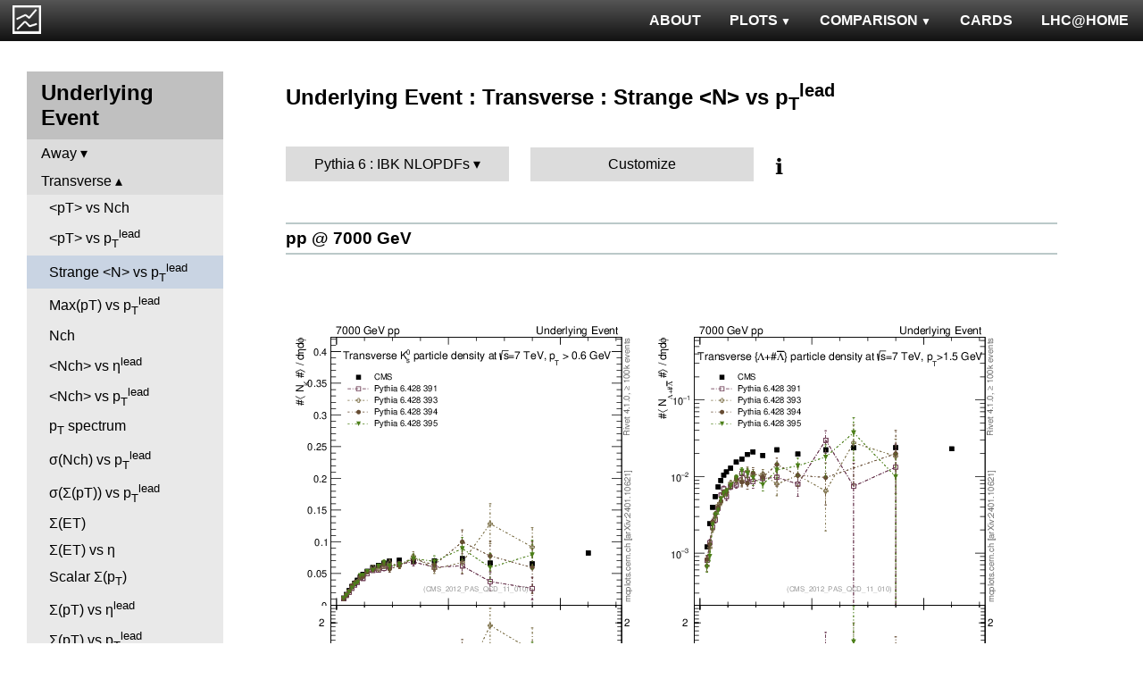

--- FILE ---
content_type: text/html; charset=UTF-8
request_url: http://mcplots-dev.cern.ch/?query=plots,ppppbar,ue,identified-vs-pt-trns,Pythia6.IBKNLOPDFs,herwig%2B%2B~2.6.3--1pythia8~8.226
body_size: 3132
content:
<!DOCTYPE html>
<html lang="en">

<head>
  <title>MCPLOTS</title>
  <link rel="shortcut icon" href="img/logo.png"/>
  <link rel="stylesheet" href="style.css">
  <script async src="mcplots.js"></script>
  <meta charset="utf-8">
  <meta name="viewport" content="width=device-width, initial-scale=1">
  <meta name="description" content="Online repository of distributions comparing High Energy Physics event generators to experimental data.">
</head>

<body>


<!-- Top navigation -->
<nav>
<ul>
  <li>
    <a href="https://lhcathome.web.cern.ch/projects/test4theory">LHC@HOME</a>
  </li>
  <li>
    <a href="?query=steering">CARDS</a>
  </li>
  <li class="dropdown">
    <a href="?query=allvalidations" class="dropbtn">COMPARISON<span class="triangle-down"> </span></a>
    <div class="dropdown-content">
      <a href="?query=validgen">Tunes</a>
      <a href="?query=valid">Generators</a>
    </div>
  </li>
  <li class="dropdown">
    <a href="?query=allplots,,,,Pythia6.IBKNLOPDFs,herwig%2B%2B~2.6.3--1pythia8~8.226" class="dropbtn">PLOTS<span class="triangle-down"> </span></a>
    <!-- <a href="?query=allplots" class="dropbtn">PLOTS</a>-->
    <div class="dropdown-content">
    <a href="?query=plots,,4l,,Pythia6.IBKNLOPDFs,herwig%2B%2B~2.6.3--1pythia8~8.226">4-lepton</a>
<a href="?query=plots,,bbbar,,Pythia6.IBKNLOPDFs,herwig%2B%2B~2.6.3--1pythia8~8.226">b<span style="text-decoration: overline">b</span></a>
<a href="?query=plots,,elastic,,Pythia6.IBKNLOPDFs,herwig%2B%2B~2.6.3--1pythia8~8.226">Elastic</a>
<a href="?query=plots,,heavyion-mb,,Pythia6.IBKNLOPDFs,herwig%2B%2B~2.6.3--1pythia8~8.226">Heavy Ion : minbias</a>
<a href="?query=plots,,jets,,Pythia6.IBKNLOPDFs,herwig%2B%2B~2.6.3--1pythia8~8.226">Jets</a>
<a href="?query=plots,,mb-inelastic,,Pythia6.IBKNLOPDFs,herwig%2B%2B~2.6.3--1pythia8~8.226">Soft QCD (inelastic)</a>
<a href="?query=plots,,mb-nsd,,Pythia6.IBKNLOPDFs,herwig%2B%2B~2.6.3--1pythia8~8.226">Soft QCD (nsd only)</a>
<a href="?query=plots,,softqcdall,,Pythia6.IBKNLOPDFs,herwig%2B%2B~2.6.3--1pythia8~8.226">Total &sigma;</a>
<a href="?query=plots,,t-tchan,,Pythia6.IBKNLOPDFs,herwig%2B%2B~2.6.3--1pythia8~8.226">Top (t-channel)</a>
<a href="?query=plots,,top,,Pythia6.IBKNLOPDFs,herwig%2B%2B~2.6.3--1pythia8~8.226">Top (all)</a>
<a href="?query=plots,,top-mc,,Pythia6.IBKNLOPDFs,herwig%2B%2B~2.6.3--1pythia8~8.226">Top (parton level)</a>
<a href="?query=plots,,ttbar,,Pythia6.IBKNLOPDFs,herwig%2B%2B~2.6.3--1pythia8~8.226">Top (t<span style="text-decoration: overline">t</span>)</a>
<a href="?query=plots,,ue,,Pythia6.IBKNLOPDFs,herwig%2B%2B~2.6.3--1pythia8~8.226">Underlying Event</a>
<a href="?query=plots,,w1j,,Pythia6.IBKNLOPDFs,herwig%2B%2B~2.6.3--1pythia8~8.226">W+Jet</a>
<a href="?query=plots,,winclusive,,Pythia6.IBKNLOPDFs,herwig%2B%2B~2.6.3--1pythia8~8.226">W</a>
<a href="?query=plots,,ww,,Pythia6.IBKNLOPDFs,herwig%2B%2B~2.6.3--1pythia8~8.226">WW</a>
<a href="?query=plots,,z1j,,Pythia6.IBKNLOPDFs,herwig%2B%2B~2.6.3--1pythia8~8.226">Z+Jet</a>
<a href="?query=plots,,zhad,,Pythia6.IBKNLOPDFs,herwig%2B%2B~2.6.3--1pythia8~8.226">ee : &gamma;*/Z (hadronic)</a>
<a href="?query=plots,,zinclusive,,Pythia6.IBKNLOPDFs,herwig%2B%2B~2.6.3--1pythia8~8.226">Z (Drell-Yan)</a>
    </div>
  </li>
  <li>
    <a href="?query=about&info=about">ABOUT</a>
  </li>
  <li id="logo">
    <a href="/"><img alt="mcplots logo" src="figs1/logo1.png"></a>
  </li>
</ul>
</nav>

<div class="leftside">
<div class="sidenav">
<h2>Underlying Event</h2>
<div>
<input  type="checkbox" id="Away">
<label for="Away">Away</label>
<ul>
<li><a  href="?query=plots,,ue,avgpt-vs-nch-away,Pythia6.IBKNLOPDFs,herwig%2B%2B~2.6.3--1pythia8~8.226">&lt;pT&gt; vs Nch</a></li>
<li><a  href="?query=plots,,ue,avgpt-vs-pt-away,Pythia6.IBKNLOPDFs,herwig%2B%2B~2.6.3--1pythia8~8.226">&lt;pT&gt; vs p<sub>T</sub><sup>lead</sup></a></li>
<li><a  href="?query=plots,,ue,nch-vs-pt-away,Pythia6.IBKNLOPDFs,herwig%2B%2B~2.6.3--1pythia8~8.226">&lt;Nch&gt; vs p<sub>T</sub><sup>lead</sup></a></li>
<li><a  href="?query=plots,,ue,sumpt-vs-pt-away,Pythia6.IBKNLOPDFs,herwig%2B%2B~2.6.3--1pythia8~8.226">&Sigma;(pT) vs p<sub>T</sub><sup>lead</sup></a></li>
</ul>
</div>
<div>
<input checked type="checkbox" id="Transverse">
<label for="Transverse">Transverse</label>
<ul>
<li><a  href="?query=plots,,ue,avgpt-vs-nch-trns,Pythia6.IBKNLOPDFs,herwig%2B%2B~2.6.3--1pythia8~8.226">&lt;pT&gt; vs Nch</a></li>
<li><a  href="?query=plots,,ue,avgpt-vs-pt-trns,Pythia6.IBKNLOPDFs,herwig%2B%2B~2.6.3--1pythia8~8.226">&lt;pT&gt; vs p<sub>T</sub><sup>lead</sup></a></li>
<li><a class="active" href="?query=plots,,ue,identified-vs-pt-trns,Pythia6.IBKNLOPDFs,herwig%2B%2B~2.6.3--1pythia8~8.226">Strange &lt;N&gt; vs p<sub>T</sub><sup>lead</sup></a></li>
<li><a  href="?query=plots,,ue,maxpt-vs-pt-trns,Pythia6.IBKNLOPDFs,herwig%2B%2B~2.6.3--1pythia8~8.226">Max(pT) vs p<sub>T</sub><sup>lead</sup></a></li>
<li><a  href="?query=plots,,ue,nch,Pythia6.IBKNLOPDFs,herwig%2B%2B~2.6.3--1pythia8~8.226">Nch</a></li>
<li><a  href="?query=plots,,ue,nch-vs-eta-trns,Pythia6.IBKNLOPDFs,herwig%2B%2B~2.6.3--1pythia8~8.226">&lt;Nch&gt; vs &eta;<sup>lead</sup></a></li>
<li><a  href="?query=plots,,ue,nch-vs-pt-trns,Pythia6.IBKNLOPDFs,herwig%2B%2B~2.6.3--1pythia8~8.226">&lt;Nch&gt; vs p<sub>T</sub><sup>lead</sup></a></li>
<li><a  href="?query=plots,,ue,pt-trns,Pythia6.IBKNLOPDFs,herwig%2B%2B~2.6.3--1pythia8~8.226">p<sub>T</sub> spectrum</a></li>
<li><a  href="?query=plots,,ue,stddev-nch-vs-pt-trns,Pythia6.IBKNLOPDFs,herwig%2B%2B~2.6.3--1pythia8~8.226">&sigma;(Nch) vs p<sub>T</sub><sup>lead</sup></a></li>
<li><a  href="?query=plots,,ue,stddev-sumpt-vs-pt-trns,Pythia6.IBKNLOPDFs,herwig%2B%2B~2.6.3--1pythia8~8.226">&sigma;(&Sigma;(pT)) vs p<sub>T</sub><sup>lead</sup></a></li>
<li><a  href="?query=plots,,ue,sumEt-trns,Pythia6.IBKNLOPDFs,herwig%2B%2B~2.6.3--1pythia8~8.226">&Sigma;(ET)</a></li>
<li><a  href="?query=plots,,ue,sumEt-vs-eta-trns,Pythia6.IBKNLOPDFs,herwig%2B%2B~2.6.3--1pythia8~8.226">&Sigma;(ET) vs &eta;</a></li>
<li><a  href="?query=plots,,ue,sumpt,Pythia6.IBKNLOPDFs,herwig%2B%2B~2.6.3--1pythia8~8.226">Scalar &Sigma;(p<sub>T</sub>)</a></li>
<li><a  href="?query=plots,,ue,sumpt-vs-eta-trns,Pythia6.IBKNLOPDFs,herwig%2B%2B~2.6.3--1pythia8~8.226">&Sigma;(pT) vs &eta;<sup>lead</sup></a></li>
<li><a  href="?query=plots,,ue,sumpt-vs-pt-trns,Pythia6.IBKNLOPDFs,herwig%2B%2B~2.6.3--1pythia8~8.226">&Sigma;(pT) vs p<sub>T</sub><sup>lead</sup></a></li>
<li><a  href="?query=plots,,ue,sumpt-vs-pt-trns.identified,Pythia6.IBKNLOPDFs,herwig%2B%2B~2.6.3--1pythia8~8.226">Strange &Sigma;(pT) vs p<sub>T</sub><sup>lead</sup></a></li>
</ul>
</div>
<div>
<input  type="checkbox" id="TransMAX">
<label for="TransMAX">TransMAX</label>
<ul>
<li><a  href="?query=plots,,ue,avgpt-vs-nch-trnsMax,Pythia6.IBKNLOPDFs,herwig%2B%2B~2.6.3--1pythia8~8.226">&lt;pT&gt; vs Nch</a></li>
<li><a  href="?query=plots,,ue,avgpt-vs-pt-trnsMax,Pythia6.IBKNLOPDFs,herwig%2B%2B~2.6.3--1pythia8~8.226">&lt;pT&gt; vs p<sub>T</sub><sup>lead</sup></a></li>
<li><a  href="?query=plots,,ue,nch-vs-pt-trnsMax,Pythia6.IBKNLOPDFs,herwig%2B%2B~2.6.3--1pythia8~8.226">&lt;Nch&gt; vs p<sub>T</sub><sup>lead</sup></a></li>
<li><a  href="?query=plots,,ue,sumpt-vs-pt-trnsMax,Pythia6.IBKNLOPDFs,herwig%2B%2B~2.6.3--1pythia8~8.226">&Sigma;(pT) vs p<sub>T</sub><sup>lead</sup></a></li>
</ul>
</div>
<div>
<input  type="checkbox" id="TransMIN">
<label for="TransMIN">TransMIN</label>
<ul>
<li><a  href="?query=plots,,ue,avgpt-vs-nch-trnsMin,Pythia6.IBKNLOPDFs,herwig%2B%2B~2.6.3--1pythia8~8.226">&lt;pT&gt; vs Nch</a></li>
<li><a  href="?query=plots,,ue,avgpt-vs-pt-trnsMin,Pythia6.IBKNLOPDFs,herwig%2B%2B~2.6.3--1pythia8~8.226">&lt;pT&gt; vs p<sub>T</sub><sup>lead</sup></a></li>
<li><a  href="?query=plots,,ue,nch-vs-pt-trnsMin,Pythia6.IBKNLOPDFs,herwig%2B%2B~2.6.3--1pythia8~8.226">&lt;Nch&gt; vs p<sub>T</sub><sup>lead</sup></a></li>
<li><a  href="?query=plots,,ue,sumpt-vs-pt-trnsMin,Pythia6.IBKNLOPDFs,herwig%2B%2B~2.6.3--1pythia8~8.226">&Sigma;(pT) vs p<sub>T</sub><sup>lead</sup></a></li>
</ul>
</div>
<div>
<input  type="checkbox" id="Toward">
<label for="Toward">Toward</label>
<ul>
<li><a  href="?query=plots,,ue,avgpt-vs-nch-twrd,Pythia6.IBKNLOPDFs,herwig%2B%2B~2.6.3--1pythia8~8.226">&lt;pT&gt; vs Nch</a></li>
<li><a  href="?query=plots,,ue,avgpt-vs-pt-twrd,Pythia6.IBKNLOPDFs,herwig%2B%2B~2.6.3--1pythia8~8.226">&lt;pT&gt; vs p<sub>T</sub><sup>lead</sup></a></li>
<li><a  href="?query=plots,,ue,nch-vs-pt-twrd,Pythia6.IBKNLOPDFs,herwig%2B%2B~2.6.3--1pythia8~8.226">&lt;Nch&gt; vs p<sub>T</sub><sup>lead</sup></a></li>
<li><a  href="?query=plots,,ue,sumpt-vs-pt-twrd,Pythia6.IBKNLOPDFs,herwig%2B%2B~2.6.3--1pythia8~8.226">&Sigma;(pT) vs p<sub>T</sub><sup>lead</sup></a></li>
</ul>
</div>
<div>
<input  type="checkbox" id="&Delta;&phi; distributions">
<label for="&Delta;&phi; distributions">&Delta;&phi; distributions</label>
<ul>
<li><a  href="?query=plots,,ue,nch-vs-dphi,Pythia6.IBKNLOPDFs,herwig%2B%2B~2.6.3--1pythia8~8.226">&lt;Nch&gt; vs &Delta;&phi;</a></li>
<li><a  href="?query=plots,,ue,pt-vs-dphi,Pythia6.IBKNLOPDFs,herwig%2B%2B~2.6.3--1pythia8~8.226">&lt;pT&gt; vs &Delta;&phi;</a></li>
<li><a  href="?query=plots,,ue,sumpt-vs-dphi,Pythia6.IBKNLOPDFs,herwig%2B%2B~2.6.3--1pythia8~8.226">&Sigma;(pT) vs &Delta;&phi;</a></li>
</ul>
</div>
<div>
<input  type="checkbox" id="TransAVE">
<label for="TransAVE">TransAVE</label>
<ul>
<li><a  href="?query=plots,,ue,nch-vs-pt-trnsAve,Pythia6.IBKNLOPDFs,herwig%2B%2B~2.6.3--1pythia8~8.226">&lt;Nch&gt; vs p<sub>T</sub><sup>lead</sup></a></li>
<li><a  href="?query=plots,,ue,sumpt-vs-pt-trnsAve,Pythia6.IBKNLOPDFs,herwig%2B%2B~2.6.3--1pythia8~8.226">&Sigma;(pT) vs p<sub>T</sub><sup>lead</sup></a></li>
</ul>
</div>
<a  href="?query=plots,,ue,nch-vs-pt-trnsDif,Pythia6.IBKNLOPDFs,herwig%2B%2B~2.6.3--1pythia8~8.226">nch-vs-pt-trnsDif</a>
<a  href="?query=plots,,ue,pt,Pythia6.IBKNLOPDFs,herwig%2B%2B~2.6.3--1pythia8~8.226">p<sub>T</sub><sup>lead</sup></a>
<a  href="?query=plots,,ue,sumpt-vs-pt-trnsDif,Pythia6.IBKNLOPDFs,herwig%2B%2B~2.6.3--1pythia8~8.226">sumpt-vs-pt-trnsDif</a>
<div>
<input  type="checkbox" id="TransDIF">
<label for="TransDIF">TransDIF</label>
<ul>
<li><a  href="?query=plots,,ue,nch-vs-pt-trnsDiff,Pythia6.IBKNLOPDFs,herwig%2B%2B~2.6.3--1pythia8~8.226">&lt;Nch&gt; vs p<sub>T</sub><sup>lead</sup></a></li>
<li><a  href="?query=plots,,ue,sumpt-vs-pt-trnsDiff,Pythia6.IBKNLOPDFs,herwig%2B%2B~2.6.3--1pythia8~8.226">&Sigma;(pT) vs p<sub>T</sub><sup>lead</sup></a></li>
</ul>
</div>
</div>
</div>

<div class="rightpage">
<h2 class="d2">Underlying Event : Transverse : Strange &lt;N&gt; vs p<sub>T</sub><sup>lead</sup></h2>

<div class="settings">
<ul class="gendropdown">
<li><a class="anbutton">Pythia 6 : IBK NLOPDFs</a>
<ul>
  <li><a class="genmenu" >General-Purpose MCs</a>
<ul>
  <li><a href="?query=plots,,ue,identified-vs-pt-trns,General-PurposeMCs.Main,herwig%2B%2B~2.6.3--1pythia8~8.226" >Main</a></li>
  <li><a href="?query=plots,,ue,identified-vs-pt-trns,General-PurposeMCs.HerwigvsPythia,herwig%2B%2B~2.6.3--1pythia8~8.226" >Herwig vs Pythia</a></li>
  <li><a href="?query=plots,,ue,identified-vs-pt-trns,General-PurposeMCs.Pythia6vs8,herwig%2B%2B~2.6.3--1pythia8~8.226" >Pythia 6 vs 8</a></li>
  <li><a href="?query=plots,,ue,identified-vs-pt-trns,General-PurposeMCs.AllCppGenerators,herwig%2B%2B~2.6.3--1pythia8~8.226" >All C++ Generators</a></li>
</ul>
</li>
  <li><a class="genmenu" >Soft-Inclusive MCs</a>
<ul>
  <li><a href="?query=plots,,ue,identified-vs-pt-trns,Soft-InclusiveMCs.Min-BiasTunes,herwig%2B%2B~2.6.3--1pythia8~8.226" >Min-Bias Tunes</a></li>
  <li><a href="?query=plots,,ue,identified-vs-pt-trns,Soft-InclusiveMCs.UETunes,herwig%2B%2B~2.6.3--1pythia8~8.226" >UE Tunes</a></li>
  <li><a href="?query=plots,,ue,identified-vs-pt-trns,Soft-InclusiveMCs.EPOSvsPythia,herwig%2B%2B~2.6.3--1pythia8~8.226" >EPOS vs Pythia</a></li>
  <li><a href="?query=plots,,ue,identified-vs-pt-trns,Soft-InclusiveMCs.Pythia8,herwig%2B%2B~2.6.3--1pythia8~8.226" >Pythia 8</a></li>
</ul>
</li>
  <li><a class="genmenu" >Matched/Merged MCs</a>
<ul>
  <li><a href="?query=plots,,ue,identified-vs-pt-trns,MatchedMergedMCs.Main,herwig%2B%2B~2.6.3--1pythia8~8.226" >Main</a></li>
  <li><a href="?query=plots,,ue,identified-vs-pt-trns,MatchedMergedMCs.vsGPMCs,herwig%2B%2B~2.6.3--1pythia8~8.226" >vs GPMCs</a></li>
  <li><a href="?query=plots,,ue,identified-vs-pt-trns,MatchedMergedMCs.Powheg-Box,herwig%2B%2B~2.6.3--1pythia8~8.226" >Powheg-Box</a></li>
</ul>
</li>
  <li><a class="genmenu" >Herwig</a>
<ul>
  <li><a href="?query=plots,,ue,identified-vs-pt-trns,Herwig.Main,herwig%2B%2B~2.6.3--1pythia8~8.226" >Main</a></li>
  <li><a href="?query=plots,,ue,identified-vs-pt-trns,Herwig.Herwigpp,herwig%2B%2B~2.6.3--1pythia8~8.226" >Herwig++</a></li>
  <li><a href="?query=plots,,ue,identified-vs-pt-trns,Herwig.Powheg,herwig%2B%2B~2.6.3--1pythia8~8.226" >Powheg</a></li>
  <li><a href="?query=plots,,ue,identified-vs-pt-trns,Herwig.Herwig7vsPythia,herwig%2B%2B~2.6.3--1pythia8~8.226" >Herwig7 vs Pythia</a></li>
  <li><a href="?query=plots,,ue,identified-vs-pt-trns,Herwig.Herwig7vsSherpa,herwig%2B%2B~2.6.3--1pythia8~8.226" >Herwig7 vs Sherpa</a></li>
</ul>
</li>
  <li><a class="genmenu" >Pythia 8</a>
<ul>
  <li><a href="?query=plots,,ue,identified-vs-pt-trns,Pythia8.Main,herwig%2B%2B~2.6.3--1pythia8~8.226" >Main</a></li>
  <li><a href="?query=plots,,ue,identified-vs-pt-trns,Pythia8.A14,herwig%2B%2B~2.6.3--1pythia8~8.226" >A14</a></li>
  <li><a href="?query=plots,,ue,identified-vs-pt-trns,Pythia8.AU2-PDFs,herwig%2B%2B~2.6.3--1pythia8~8.226" >AU2-PDFs</a></li>
  <li><a href="?query=plots,,ue,identified-vs-pt-trns,Pythia8.Diffraction,herwig%2B%2B~2.6.3--1pythia8~8.226" >Diffraction</a></li>
  <li><a href="?query=plots,,ue,identified-vs-pt-trns,Pythia8.LEP,herwig%2B%2B~2.6.3--1pythia8~8.226" >LEP</a></li>
  <li><a href="?query=plots,,ue,identified-vs-pt-trns,Pythia8.RadVariations,herwig%2B%2B~2.6.3--1pythia8~8.226" >Rad Variations</a></li>
  <li><a href="?query=plots,,ue,identified-vs-pt-trns,Pythia8.NoCR,herwig%2B%2B~2.6.3--1pythia8~8.226" >No CR</a></li>
  <li><a href="?query=plots,,ue,identified-vs-pt-trns,Pythia8.4Cx,herwig%2B%2B~2.6.3--1pythia8~8.226" >4Cx</a></li>
  <li><a href="?query=plots,,ue,identified-vs-pt-trns,Pythia8.Tevatron,herwig%2B%2B~2.6.3--1pythia8~8.226" >Tevatron</a></li>
  <li><a href="?query=plots,,ue,identified-vs-pt-trns,Pythia8.Py8vsPy6,herwig%2B%2B~2.6.3--1pythia8~8.226" >Py8 vs Py6</a></li>
  <li><a href="?query=plots,,ue,identified-vs-pt-trns,Pythia8.Py8vsHerwig,herwig%2B%2B~2.6.3--1pythia8~8.226" >Py8 vs Herwig</a></li>
  <li><a href="?query=plots,,ue,identified-vs-pt-trns,Pythia8.Py8vsSherpa,herwig%2B%2B~2.6.3--1pythia8~8.226" >Py8 vs Sherpa</a></li>
</ul>
</li>
  <li><a class="genmenu" >Pythia 6</a>
<ul>
  <li><a href="?query=plots,,ue,identified-vs-pt-trns,Pythia6.Main,herwig%2B%2B~2.6.3--1pythia8~8.226" >Main</a></li>
  <li><a href="?query=plots,,ue,identified-vs-pt-trns,Pythia6.Py6vsPy8,herwig%2B%2B~2.6.3--1pythia8~8.226" >Py6 vs Py8</a></li>
  <li><a href="?query=plots,,ue,identified-vs-pt-trns,Pythia6.P12-RadFrag,herwig%2B%2B~2.6.3--1pythia8~8.226" >P12-RadFrag</a></li>
  <li><a href="?query=plots,,ue,identified-vs-pt-trns,Pythia6.P12-MpiCR,herwig%2B%2B~2.6.3--1pythia8~8.226" >P12-MpiCR</a></li>
  <li><a href="?query=plots,,ue,identified-vs-pt-trns,Pythia6.AMBT2vsZ2,herwig%2B%2B~2.6.3--1pythia8~8.226" >AMBT2 vs Z2</a></li>
  <li><a href="?query=plots,,ue,identified-vs-pt-trns,Pythia6.AUET2B-PDFs,herwig%2B%2B~2.6.3--1pythia8~8.226" >AUET2B-PDFs</a></li>
  <li><a href="?query=plots,,ue,identified-vs-pt-trns,Pythia6.P12-PDFs,herwig%2B%2B~2.6.3--1pythia8~8.226" >P12-PDFs</a></li>
  <li><a href="?query=plots,,ue,identified-vs-pt-trns,Pythia6.CTEQ6vsLOx,herwig%2B%2B~2.6.3--1pythia8~8.226" >CTEQ6 vs LO*</a></li>
  <li><a href="?query=plots,,ue,identified-vs-pt-trns,Pythia6.IBKLOPDFs,herwig%2B%2B~2.6.3--1pythia8~8.226" >IBK LOPDFs</a></li>
  <li><a href="?query=plots,,ue,identified-vs-pt-trns,Pythia6.IBKNLOPDFs,herwig%2B%2B~2.6.3--1pythia8~8.226"  class="selected">IBK NLOPDFs</a></li>
  <li><a href="?query=plots,,ue,identified-vs-pt-trns,Pythia6.PerugiaHistory,herwig%2B%2B~2.6.3--1pythia8~8.226" >Perugia History</a></li>
  <li><a href="?query=plots,,ue,identified-vs-pt-trns,Pythia6.P11-All,herwig%2B%2B~2.6.3--1pythia8~8.226" >P11-All</a></li>
  <li><a href="?query=plots,,ue,identified-vs-pt-trns,Pythia6.LHCtunes,herwig%2B%2B~2.6.3--1pythia8~8.226" >LHC tunes</a></li>
  <li><a href="?query=plots,,ue,identified-vs-pt-trns,Pythia6.Tevatron,herwig%2B%2B~2.6.3--1pythia8~8.226" >Tevatron</a></li>
  <li><a href="?query=plots,,ue,identified-vs-pt-trns,Pythia6.OldvsP12,herwig%2B%2B~2.6.3--1pythia8~8.226" >Old vs P12</a></li>
</ul>
</li>
  <li><a class="genmenu" >Sherpa</a>
<ul>
  <li><a href="?query=plots,,ue,identified-vs-pt-trns,Sherpa.Main,herwig%2B%2B~2.6.3--1pythia8~8.226" >Main</a></li>
  <li><a href="?query=plots,,ue,identified-vs-pt-trns,Sherpa.MatchingMerging,herwig%2B%2B~2.6.3--1pythia8~8.226" >Matching/Merging</a></li>
</ul>
</li>
</ul>
</li>
</ul>

<div class="gendropdown">
  <a href="?query=plots,,ue,identified-vs-pt-trns,Custom,herwig%2B%2B~2.6.3--1pythia8~8.226">Customize</a>
</div>

<div class="tooltip">
&#8505;&#65039;<span class="tooltiptext">Choose generators/versions/tunes to plot : either from a pre-defined preset (left button) or from all available MCs (right button)</span>
</div>

</div>

<div class="espaceur" id="pp7000"></div>
<h3 class="d3 beam"><span><a href="#pp7000">pp @ 7000 GeV</a></span></h3>
<div>

<div class="plot" id="pp7000CMS_2012_PAS_QCD_11_010-d02-x01-y01">
<div><a href="cache/plots/pp-7000-ue-identified-vs-pt-trns-CMS_2012_PAS_QCD_11_010-d02-x01-y01-1909f50228e7db5fad12cf49f0260c79.png"><img src="cache/plots/pp-7000-ue-identified-vs-pt-trns-CMS_2012_PAS_QCD_11_010-d02-x01-y01-1909f50228e7db5fad12cf49f0260c79.small.png" alt="Plot of identified-vs-pt-trns in 7000 GeV pp collisions"></a></div>
<div class="details">
<input type="checkbox" id="cache/plots/pp-7000-ue-identified-vs-pt-trns-CMS_2012_PAS_QCD_11_010-d02-x01-y01-1909f50228e7db5fad12cf49f0260c79">
<label for="cache/plots/pp-7000-ue-identified-vs-pt-trns-CMS_2012_PAS_QCD_11_010-d02-x01-y01-1909f50228e7db5fad12cf49f0260c79">details</label>
<ul>
<li>Download as: 
 <a href="cache/plots/pp-7000-ue-identified-vs-pt-trns-CMS_2012_PAS_QCD_11_010-d02-x01-y01-1909f50228e7db5fad12cf49f0260c79.pdf">.pdf</a>
 <a href="cache/plots/pp-7000-ue-identified-vs-pt-trns-CMS_2012_PAS_QCD_11_010-d02-x01-y01-1909f50228e7db5fad12cf49f0260c79.eps">.eps</a>
 <a href="cache/plots/pp-7000-ue-identified-vs-pt-trns-CMS_2012_PAS_QCD_11_010-d02-x01-y01-1909f50228e7db5fad12cf49f0260c79.png">.png</a>
 <a href="cache/plots/pp-7000-ue-identified-vs-pt-trns-CMS_2012_PAS_QCD_11_010-d02-x01-y01-1909f50228e7db5fad12cf49f0260c79.script">.script</a>
 <a href="#pp7000CMS_2012_PAS_QCD_11_010-d02-x01-y01">#</a>
</li>
<li>Analysis ID: <a href="https://rivet.hepforge.org/analyses/CMS_2012_PAS_QCD_11_010.html">CMS_2012_PAS_QCD_11_010</a>
</li>
<li>Hist ID: <tt>/CMS_2012_PAS_QCD_11_010/d02-x01-y01</tt></li>
<li>CMS experiment: <a href="dat/yoda-data/CMS_2012_PAS_QCD_11_010.yoda">data</a> | <a href="http://cds.cern.ch/search?f=reportnumber&p=CMS-PAS-QCD-11-010">article paper</a></li>
<li>Pythia 6 (391:ICT6L): <a href="dat/yoda-mc/pp-7000/ue/pythia6-6.428-391/pp_7000_ue_-_-_pythia6_6.428_391.yoda">data</a> | <a href="dat/yoda-mc/pp-7000/ue/pythia6-6.428-391/pp_7000_ue_-_-_pythia6_6.428_391.params">generator card</a></li>
<li>Pythia 6 (393:ICT6N): <a href="dat/yoda-mc/pp-7000/ue/pythia6-6.428-393/pp_7000_ue_-_-_pythia6_6.428_393.yoda">data</a> | <a href="dat/yoda-mc/pp-7000/ue/pythia6-6.428-393/pp_7000_ue_-_-_pythia6_6.428_393.params">generator card</a></li>
<li>Pythia 6 (394:ICT10N): <a href="dat/yoda-mc/pp-7000/ue/pythia6-6.428-394/pp_7000_ue_-_-_pythia6_6.428_394.yoda">data</a> | <a href="dat/yoda-mc/pp-7000/ue/pythia6-6.428-394/pp_7000_ue_-_-_pythia6_6.428_394.params">generator card</a></li>
<li>Pythia 6 (395:IM8N): <a href="dat/yoda-mc/pp-7000/ue/pythia6-6.428-395/pp_7000_ue_-_-_pythia6_6.428_395.yoda">data</a> | <a href="dat/yoda-mc/pp-7000/ue/pythia6-6.428-395/pp_7000_ue_-_-_pythia6_6.428_395.params">generator card</a></li>
</ul>
</div>
</div>

<div class="plot" id="pp7000CMS_2012_PAS_QCD_11_010-d01-x01-y01">
<div><a href="cache/plots/pp-7000-ue-identified-vs-pt-trns-CMS_2012_PAS_QCD_11_010-d01-x01-y01-76a5d7938497e72b9d3995f524631f35.png"><img src="cache/plots/pp-7000-ue-identified-vs-pt-trns-CMS_2012_PAS_QCD_11_010-d01-x01-y01-76a5d7938497e72b9d3995f524631f35.small.png" alt="Plot of identified-vs-pt-trns in 7000 GeV pp collisions"></a></div>
<div class="details">
<input type="checkbox" id="cache/plots/pp-7000-ue-identified-vs-pt-trns-CMS_2012_PAS_QCD_11_010-d01-x01-y01-76a5d7938497e72b9d3995f524631f35">
<label for="cache/plots/pp-7000-ue-identified-vs-pt-trns-CMS_2012_PAS_QCD_11_010-d01-x01-y01-76a5d7938497e72b9d3995f524631f35">details</label>
<ul>
<li>Download as: 
 <a href="cache/plots/pp-7000-ue-identified-vs-pt-trns-CMS_2012_PAS_QCD_11_010-d01-x01-y01-76a5d7938497e72b9d3995f524631f35.pdf">.pdf</a>
 <a href="cache/plots/pp-7000-ue-identified-vs-pt-trns-CMS_2012_PAS_QCD_11_010-d01-x01-y01-76a5d7938497e72b9d3995f524631f35.eps">.eps</a>
 <a href="cache/plots/pp-7000-ue-identified-vs-pt-trns-CMS_2012_PAS_QCD_11_010-d01-x01-y01-76a5d7938497e72b9d3995f524631f35.png">.png</a>
 <a href="cache/plots/pp-7000-ue-identified-vs-pt-trns-CMS_2012_PAS_QCD_11_010-d01-x01-y01-76a5d7938497e72b9d3995f524631f35.script">.script</a>
 <a href="#pp7000CMS_2012_PAS_QCD_11_010-d01-x01-y01">#</a>
</li>
<li>Analysis ID: <a href="https://rivet.hepforge.org/analyses/CMS_2012_PAS_QCD_11_010.html">CMS_2012_PAS_QCD_11_010</a>
</li>
<li>Hist ID: <tt>/CMS_2012_PAS_QCD_11_010/d01-x01-y01</tt></li>
<li>CMS experiment: <a href="dat/yoda-data/CMS_2012_PAS_QCD_11_010.yoda">data</a> | <a href="http://cds.cern.ch/search?f=reportnumber&p=CMS-PAS-QCD-11-010">article paper</a></li>
<li>Pythia 6 (391:ICT6L): <a href="dat/yoda-mc/pp-7000/ue/pythia6-6.428-391/pp_7000_ue_-_-_pythia6_6.428_391.yoda">data</a> | <a href="dat/yoda-mc/pp-7000/ue/pythia6-6.428-391/pp_7000_ue_-_-_pythia6_6.428_391.params">generator card</a></li>
<li>Pythia 6 (393:ICT6N): <a href="dat/yoda-mc/pp-7000/ue/pythia6-6.428-393/pp_7000_ue_-_-_pythia6_6.428_393.yoda">data</a> | <a href="dat/yoda-mc/pp-7000/ue/pythia6-6.428-393/pp_7000_ue_-_-_pythia6_6.428_393.params">generator card</a></li>
<li>Pythia 6 (394:ICT10N): <a href="dat/yoda-mc/pp-7000/ue/pythia6-6.428-394/pp_7000_ue_-_-_pythia6_6.428_394.yoda">data</a> | <a href="dat/yoda-mc/pp-7000/ue/pythia6-6.428-394/pp_7000_ue_-_-_pythia6_6.428_394.params">generator card</a></li>
<li>Pythia 6 (395:IM8N): <a href="dat/yoda-mc/pp-7000/ue/pythia6-6.428-395/pp_7000_ue_-_-_pythia6_6.428_395.yoda">data</a> | <a href="dat/yoda-mc/pp-7000/ue/pythia6-6.428-395/pp_7000_ue_-_-_pythia6_6.428_395.params">generator card</a></li>
</ul>
</div>
</div>

</div>


</div>
</body>

</html>
